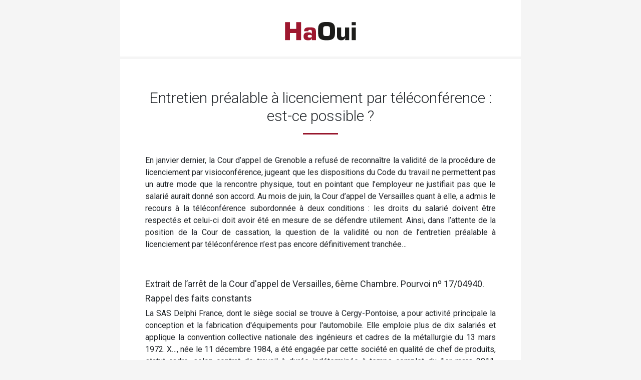

--- FILE ---
content_type: text/html
request_url: https://www.haoui.com/newsletter/2020/octobre27/droit/index.html
body_size: 4190
content:
<!DOCTYPE html>
<html lang="fr">

<head>
    <meta charset="utf-8">
    <meta name="viewport" content="width=device-width, initial-scale=1">
    
<title>Article Droit - Entretien préalable à licenciement par téléconférence : est-ce possible ? - Newsletter Haoui du 27 octobre 2020</title><meta name="description" content="En janvier dernier, la Cour d'appel de Grenoble a refusé de reconnaître la validité de la procédure de licenciement par visioconférence, jugeant que les dispositions..." />    
    <link rel="stylesheet" href="https://cdnjs.cloudflare.com/ajax/libs/font-awesome/4.7.0/css/font-awesome.min.css">
    <link rel="stylesheet" href="https://fonts.googleapis.com/css?family=Roboto:300,400,700" rel="stylesheet">
    <link rel="stylesheet" href="https://www.haoui.com/newsletter/new2019/css/bootstrap.min.css">
    <link rel="stylesheet" href="https://www.haoui.com/newsletter/new2019/css/styles-article-2.css" />
    
</head>

<body>
    <!-- HEADER -->
    <section class="container header">
        <a href="https://www.haoui.com/" target="_blank"><img src="https://www.haoui.com/newsletter/new2019/img/logo-haoui-seul.svg" width="150px" alt="Haoui.com" title="HaOui" class="logo2" /></a>
    </section>

    <!-- ARTICLE -->
    <section class="container article">
    
        <!-- Article : en entier -->
        
     
        
<h2 class="MsoNoSpacing">Entretien pr&eacute;alable &agrave; licenciement par t&eacute;l&eacute;conf&eacute;rence : est-ce possible ?</h2>
<hr />
<p class="MsoNoSpacing">En janvier dernier, la Cour d&rsquo;appel de Grenoble a refus&eacute; de reconna&icirc;tre la validit&eacute; de la proc&eacute;dure de licenciement par visioconf&eacute;rence, jugeant que les dispositions du Code du travail ne permettent pas un autre mode que la rencontre physique, tout en pointant que l&rsquo;employeur ne justifiait pas que le salari&eacute; aurait donn&eacute; son accord. Au mois de juin, la Cour d&rsquo;appel de Versailles quant &agrave; elle, a admis le recours &agrave; la t&eacute;l&eacute;conf&eacute;rence subordonn&eacute;e &agrave; deux conditions : les droits du salari&eacute; doivent &ecirc;tre respect&eacute;s et celui-ci doit avoir &eacute;t&eacute; en mesure de se d&eacute;fendre utilement. Ainsi, dans l&rsquo;attente de la position de la Cour de cassation, la question de la validit&eacute; ou non de l&rsquo;entretien pr&eacute;alable &agrave; licenciement par t&eacute;l&eacute;conf&eacute;rence n&rsquo;est pas encore d&eacute;finitivement tranch&eacute;e&hellip;&nbsp;</p>
<p class="MsoNoSpacing">&nbsp;</p>
<h4 class="MsoNoSpacing">Extrait de l&rsquo;arr&ecirc;t de la Cour d'appel de Versailles, 6&egrave;me Chambre. Pourvoi n&ordm; 17/04940.</h4>
<h4 class="MsoNoSpacing">Rappel des faits constants</h4>
<p class="MsoNoSpacing">La SAS Delphi France, dont le si&egrave;ge social se trouve &agrave; Cergy-Pontoise, a pour activit&eacute; principale la conception et la fabrication d'&eacute;quipements pour l'automobile. Elle emploie plus de dix salari&eacute;s et applique la convention collective nationale des ing&eacute;nieurs et cadres de la m&eacute;tallurgie du 13 mars 1972. X&hellip;, n&eacute;e le 11 d&eacute;cembre 1984, a &eacute;t&eacute; engag&eacute;e par cette soci&eacute;t&eacute; en qualit&eacute; de chef de produits, statut cadre, selon contrat de travail &agrave; dur&eacute;e ind&eacute;termin&eacute;e &agrave; temps complet du 1er mars 2011, moyennant une r&eacute;mun&eacute;ration annuelle brute de 42 000 euros vers&eacute;e sur treize mois. Par avenant d'expatriation &agrave; effet au 1er f&eacute;vrier 2014, X&hellip; a &eacute;t&eacute; promue aux fonctions de Trade Marketing Specialist for Middle East and North Africa (MENA) en d&eacute;tachement &agrave; Duba&iuml;. X&hellip; a &eacute;t&eacute; en cong&eacute;-maternit&eacute; du 27 avril au 17 ao&ucirc;t 2015 puis en cong&eacute;s et en arr&ecirc;t maladie. Sur l'ann&eacute;e 2015, elle a ainsi travaill&eacute; du mois de janvier au mois d'avril 2015, au mois de novembre en t&eacute;l&eacute;travail et une partie du mois de d&eacute;cembre. Le 5 janvier 2016, X&hellip; a &eacute;t&eacute; plac&eacute;e en arr&ecirc;t-maladie pour une dur&eacute;e de trente jours, cet arr&ecirc;t ayant &eacute;t&eacute; renouvel&eacute; pour une nouvelle dur&eacute;e de trente jours le 4 f&eacute;vrier 2016. Apr&egrave;s un entretien pr&eacute;alable fix&eacute; au 24 f&eacute;vrier 2016 r&eacute;alis&eacute; par t&eacute;l&eacute;conf&eacute;rence, X&hellip; s'est vu notifier son licenciement par courrier en date du 29 f&eacute;vrier 2016, motifs pris d'une insuffisance professionnelle et d'une absence prolong&eacute;e perturbant le bon d&eacute;roulement de l'activit&eacute; de la soci&eacute;t&eacute;.</p>
<p class="MsoNoSpacing">[&hellip;]</p>
<h4 class="MsoNoSpacing">MOTIFS DE LA D&Eacute;CISION</h4>
<p class="MsoNoSpacing">[&hellip;]</p>
<p class="MsoNoSpacing">Sur la proc&eacute;dure de licenciement X&hellip; rappelle que l'entretien pr&eacute;alable s'est tenu par t&eacute;l&eacute;phone, la personne qui l'assistait se trouvant en France avec Z&hellip; qui repr&eacute;sentait l'employeur. Elle soutient qu'elle n'a pas &eacute;t&eacute; en mesure de se d&eacute;fendre utilement lors de l'entretien, compte tenu de cette organisation et du refus de sa demande de report et sollicite une indemnit&eacute; &eacute;quivalent &agrave; un mois de salaire pour non-respect de la proc&eacute;dure.</p>
<p class="MsoNoSpacing">La SAS Delphi France s'oppose &agrave; cette pr&eacute;tention. Elle fait valoir que la convocation, dat&eacute;e du 10 f&eacute;vrier 2016, a &eacute;t&eacute; re&ccedil;ue le 13 f&eacute;vrier 2016 pour une date d'entretien fix&eacute; au 24 f&eacute;vrier 2016 et que ce n'est que le 23 f&eacute;vrier, soit la veille de l'entretien que X&hellip; en a sollicit&eacute; le report sur la base de motifs inop&eacute;rants. Elle souligne que l'entretien a pu se tenir ainsi qu'en t&eacute;moigne le compte-rendu r&eacute;dig&eacute; par B&hellip;. Sur ce, Il r&eacute;sulte des explications des parties que l'entretien pr&eacute;alable s'est tenu par t&eacute;l&eacute;phone, X&hellip; se trouvant dans les bureaux de Dubai avec E&hellip;, Z&hellip; &agrave; Cergy-Pontoise et B&hellip; qui assistait la salari&eacute;e sur son lieu de vill&eacute;giature.</p>
<p class="MsoNoSpacing">M&ecirc;me s'il est de principe que l'entretien se tienne en pr&eacute;sence physique des parties, les circonstances de l'esp&egrave;ce, le statut d'expatri&eacute;e de la salari&eacute;e et sa localisation &agrave; Duba&iuml;, expliquent la d&eacute;cision de l'employeur de recourir &agrave; un entretien &agrave; distance via une t&eacute;l&eacute;conf&eacute;rence. Ces modalit&eacute;s ne constituent pas une irr&eacute;gularit&eacute; de proc&eacute;dure d&egrave;s lors que les droits de la salari&eacute;e ont &eacute;t&eacute; respect&eacute;s, que celle-ci a &eacute;t&eacute; en mesure de se d&eacute;fendre utilement. Tel a &eacute;t&eacute; le cas en l'esp&egrave;ce, ainsi que cela r&eacute;sulte du compte rendu d'entretien r&eacute;dig&eacute; par B&hellip; (pi&egrave;ce 27 de la salari&eacute;e). Celui-ci indique en effet dans ce document que l'entretien a dur&eacute; une heure, que les prises de parole de E&hellip; et de Z&hellip;, dont le contenu pr&eacute;cis est reproduit, ont fait l'objet d'observations et d'interrogations de sa part, X&hellip; ayant indiqu&eacute; qu'elle ne souhaitait pas intervenir, qu'elle r&eacute;servait sa r&eacute;ponse pour une date ult&eacute;rieure. Par ailleurs, le refus de la demande de report, pr&eacute;sent&eacute;e la veille et fond&eacute;e sur le fait que B&hellip; &eacute;tait en cong&eacute;s, n'a pas emp&ecirc;ch&eacute; la salari&eacute;e de se d&eacute;fendre utilement, B&hellip; ayant &eacute;t&eacute; en mesure de participer &agrave; l'entretien.</p>
<p class="MsoNoSpacing">X&hellip; sera d&eacute;bout&eacute;e de sa demande pr&eacute;sent&eacute;e sur ce fondement.</p>
<p class="MsoNoSpacing">[&hellip;]</p>
<p class="MsoNoSpacing">La Cour , statuant publiquement, contradictoirement et en dernier ressort :</p>
<p class="MsoNoSpacing">PAR CES MOTIFS , INFIRME partiellement le jugement rendu par le conseil de prud'hommes de Cergy-Pontoise le 7 septembre 2017 en ce qu'il a :</p>
<p class="MsoNoSpacing">- dit que le licenciement notifi&eacute; &agrave; X&hellip; &eacute;tait d&eacute;pourvu de cause r&eacute;elle et s&eacute;rieuse,</p>
<p class="MsoNoSpacing">- condamn&eacute; SAS Delphi France &agrave; payer &agrave; Y&hellip; les sommes nettes suivantes, avec int&eacute;r&ecirc;ts l&eacute;gaux &agrave; compter du jugement et capitalisation :</p>
<p class="MsoNoSpacing">- 40.000 euros &agrave; titre de dommages-int&eacute;r&ecirc;ts pour licenciement sans cause r&eacute;elle et s&eacute;rieuse,</p>
<p class="MsoNoSpacing">- 4.060 euros &agrave; titre de dommages-int&eacute;r&ecirc;ts pour violation de la p&eacute;riode de garantie d'emploi, - condamn&eacute; X&hellip; &agrave; payer &agrave; la SAS Delphi France les sommes nettes suivantes, avec int&eacute;r&ecirc;ts l&eacute;gaux &agrave; compter du jugement et capitalisation :&nbsp;</p>
<p class="MsoNoSpacing">- 1.372,65 euros &agrave; titre de dommages-int&eacute;r&ecirc;ts en r&eacute;paration du pr&eacute;judice n&eacute; de l'impossibilit&eacute; pour la soci&eacute;t&eacute; de se voir r&eacute;troc&eacute;der par la caisse primaire d'assurance maladie les indemnit&eacute;s journali&egrave;res qu'elle aurait d&ucirc; recevoir au titre de la subrogation pour la p&eacute;riode du 27 septembre au 27 octobre 2015,</p>
<p class="MsoNoSpacing">- 11.000 euros &agrave; titre de dommages-int&eacute;r&ecirc;ts r&eacute;sultant du pr&eacute;judice n&eacute; du d&eacute;faut de remboursement des avances sur loyer vers&eacute;es par la soci&eacute;t&eacute;,</p>
<p class="MsoNoSpacing">Statuant &agrave; nouveau, DIT le licenciement de X&hellip; par la SAS Delphi France fond&eacute; sur une cause r&eacute;elle et s&eacute;rieuse et d&eacute;boute X&hellip; de ses demandes subs&eacute;quentes ;</p>
<p class="MsoNoSpacing">D&Eacute;BOUTE X&hellip; de sa demande pour violation de la p&eacute;riode de garantie d'emploi ;</p>
<p class="MsoNoSpacing">CONDAMNE X&hellip; &agrave; payer &agrave; la SAS Delphi France la somme de 16.000 euros &agrave; titre de remboursement de l'avance sur loyer vers&eacute;e par la soci&eacute;t&eacute; en janvier 2016 ;</p>
<p class="MsoNoSpacing">CONFIRME le jugement pour le surplus ;</p>
<p class="MsoNoSpacing">Y ajoutant, DONNE acte aux parties que la SAS Delphi France a &eacute;t&eacute; rembours&eacute;e des indemnit&eacute;s journali&egrave;res qu'elle a avanc&eacute;es &agrave; la salari&eacute;e pour la p&eacute;riode du 27 septembre au 27 octobre 2015 ;</p>
<p class="MsoNoSpacing">DONNE acte aux parties que X&hellip; a restitu&eacute; le mat&eacute;riel r&eacute;clam&eacute; ;</p>
<p class="MsoNoSpacing">CONDAMNE X&hellip; &agrave; payer &agrave; la SAS Delphi France une somme de 500 euros &agrave; titre de dommages-int&eacute;r&ecirc;ts au titre du retard ;</p>
<p class="MsoNoSpacing">CONDAMNE X&hellip; &agrave; payer &agrave; la SAS Delphi France une somme de 1 500 euros en application des dispositions de l'article 700 du code de proc&eacute;dure civile ;</p>
<p class="MsoNoSpacing">D&Eacute;BOUTE X&hellip; de sa demande pr&eacute;sent&eacute;e sur le m&ecirc;me fondement ;</p>
<p class="MsoNoSpacing">CONDAMNE X&hellip; au paiement des entiers d&eacute;pens ;</p>
<p class="MsoNoSpacing"><span style="font-size: 8pt;"><em>Photo : <a class="lien-gris" href="https://www.freepik.com">freepik.com</a></em></span></p>    
   </section>
   
<section class="container liens-pro"><p>Pour vous accompagner juridiquement, des avocats :</p>75001 - CABINET BOUGARDIER<a href='http://www.credit-hypothecaire-paris.com' target='_blank'> http://www.credit-hypothecaire-paris.com</a><br />75001 - MAÎTRE DE BOISSIEU OLIVIER<a href='http://www.droit-penal-des-affaires-paris.com' target='_blank'> http://www.droit-penal-des-affaires-paris.com</a><br />75008 - HEBE AVOCATS A LA COUR<a href='http://www.avocat-droit-fiscal-paris.com' target='_blank'> http://www.avocat-droit-fiscal-paris.com</a><br />75116 - SELARL LHJ AVOCATS<a href='http://www.avocat-droit-social-paris.fr' target='_blank'> http://www.avocat-droit-social-paris.fr</a><br />75116 - MAITRE ALEXIA DECAMPS <a href='http://www.alexia-decamps-avocat.fr' target='_blank'> http://www.alexia-decamps-avocat.fr</a><br />78000 - BVK  VERSAILLES 78 AVOCATS ASSOCIES AVOCAT <a href='http://www.bvk-avocats-versailles.com' target='_blank'> http://www.bvk-avocats-versailles.com</a><br /></section>    

    



    <!-- FOOTER -->

    <section class="container footer">
<p>Retour à la newsletter HaOui du <a href='https://www.haoui.com/newsletter/2020/octobre27/index.html'>27 octobre 2020</a></p>        <p>Voir toutes les newsletters : <a href="https://www.haoui.com/" target="_blank">www.haoui.com</a> </p>
        <p>Pour les professionnels : <a href="https://www.haoui.fr/" target="_blank">www.haoui.fr</a></p>
    </section>

    <script src="https://www.haoui.com/newsletter/new2019/js/bootstrap.min.js"></script>
    <script src="https://www.haoui.com/newsletter/new2019/js/jquery-3.3.1.min.js"></script>
    <script src="https://www.haoui.com/newsletter/new2019/js/mesfonctions.js"></script>
</body></html>
